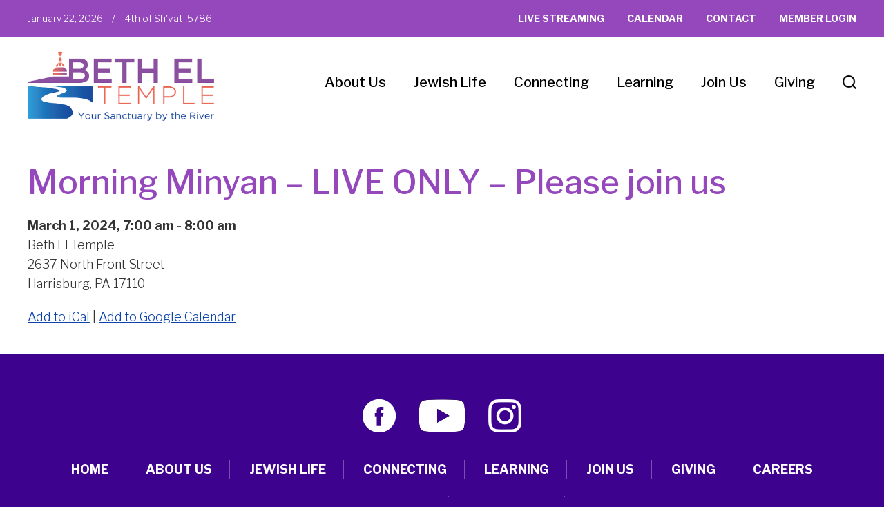

--- FILE ---
content_type: text/html; charset=UTF-8
request_url: https://www.bethelhbg.org/events/morning-minyan-live-only-please-join-us-2024-03-01/
body_size: 54304
content:
<!DOCTYPE html>
<!--[if IEMobile 7 ]> <html dir="ltr" lang="en-US" prefix="og: https://ogp.me/ns#"class="no-js iem7"> <![endif]-->
<!--[if lt IE 7 ]> <html dir="ltr" lang="en-US" prefix="og: https://ogp.me/ns#" class="no-js ie6"> <![endif]-->
<!--[if IE 7 ]>    <html dir="ltr" lang="en-US" prefix="og: https://ogp.me/ns#" class="no-js ie7"> <![endif]-->
<!--[if IE 8 ]>    <html dir="ltr" lang="en-US" prefix="og: https://ogp.me/ns#" class="no-js ie8"> <![endif]-->
<!--[if (gte IE 9)|(gt IEMobile 7)|!(IEMobile)|!(IE)]><!--><html dir="ltr" lang="en-US" prefix="og: https://ogp.me/ns#" class="no-js"><!--<![endif]-->

<head>

    <meta charset="utf-8">
    <title>Morning Minyan – LIVE ONLY – Please join us | Beth El Temple - Conservative Synagogue in Harrisburg, PA</title>
    <meta name="viewport" content="width=device-width, initial-scale=1.0">
    <meta name="description" content="">
    <meta name="author" content="">

	<!-- Open graph tags -->
        <meta property="og:title" content="Morning Minyan &#8211; LIVE ONLY &#8211; Please join us" />
	<meta property="og:description" content="" />
    <meta property="og:url" content="https://www.bethelhbg.org/events/morning-minyan-live-only-please-join-us-2024-03-01/" />
    <meta property="og:image:url" content="" />
    <meta property="og:image:type" content="image/jpeg" />
	<meta property="og:image:width" content="1500" />
	<meta property="og:image:height" content="788" />
    
	<!-- CSS -->
    <link type="text/css" href="https://www.bethelhbg.org/wp-content/themes/bethelhbg/css/bootstrap.min.css" rel="stylesheet">
    <link type="text/css" href="https://www.bethelhbg.org/wp-content/themes/bethelhbg/style.css" rel="stylesheet" media="screen">
    <link type="text/css" href="https://www.bethelhbg.org/wp-content/themes/bethelhbg/navigation.css" rel="stylesheet" media="screen">

		
    <!-- HTML5 shim, for IE6-8 support of HTML5 elements -->
    <!--[if lt IE 9]><script src="http://html5shim.googlecode.com/svn/trunk/html5.js"></script><![endif]-->

    <!-- Favicon and touch icons -->
    <link rel="apple-touch-icon-precomposed" sizes="144x144" href="https://www.bethelhbg.org/wp-content/themes/bethelhbg/icons/apple-touch-icon-144-precomposed.png">
    <link rel="apple-touch-icon-precomposed" sizes="114x114" href="https://www.bethelhbg.org/wp-content/themes/bethelhbg/icons/apple-touch-icon-114-precomposed.png">
	<link rel="apple-touch-icon-precomposed" sizes="72x72" href="https://www.bethelhbg.org/wp-content/themes/bethelhbg/icons/apple-touch-icon-72-precomposed.png">
	<link rel="apple-touch-icon-precomposed" href="https://www.bethelhbg.org/wp-content/themes/bethelhbg/icons/apple-touch-icon-57-precomposed.png">
	<link rel="shortcut icon" href="https://www.bethelhbg.org/wp-content/themes/bethelhbg/icons/favicon.png">
    
	<!-- Google fonts -->
	<link rel="preconnect" href="https://fonts.googleapis.com">
	<link rel="preconnect" href="https://fonts.gstatic.com" crossorigin>
	<link href="https://fonts.googleapis.com/css2?family=Libre+Franklin:ital,wght@0,100..900;1,100..900&display=swap" rel="stylesheet">
	
    <!-- Google Analytics -->
    
    
    <!-- Feeds -->
    <link rel="pingback" href="https://www.bethelhbg.org/xmlrpc.php" />
    <link rel="alternate" type="application/rss+xml" title="Beth El Temple" href="https://www.bethelhbg.org/feed/" />
    <link rel="alternate" type="application/atom+xml" title="Beth El Temple" href="https://www.bethelhbg.org/feed/atom/" />

	<!-- Wordpress head functions -->    
        
		<!-- All in One SEO 4.9.3 - aioseo.com -->
	<meta name="robots" content="max-image-preview:large" />
	<meta name="author" content="David Rothstein"/>
	<link rel="canonical" href="https://www.bethelhbg.org/events/morning-minyan-live-only-please-join-us-2024-03-01/" />
	<meta name="generator" content="All in One SEO (AIOSEO) 4.9.3" />
		<meta property="og:locale" content="en_US" />
		<meta property="og:site_name" content="Beth El Temple | Conservative Synagogue in Harrisburg, PA" />
		<meta property="og:type" content="article" />
		<meta property="og:title" content="Morning Minyan – LIVE ONLY – Please join us | Beth El Temple - Conservative Synagogue in Harrisburg, PA" />
		<meta property="og:url" content="https://www.bethelhbg.org/events/morning-minyan-live-only-please-join-us-2024-03-01/" />
		<meta property="article:published_time" content="2022-09-06T03:56:19+00:00" />
		<meta property="article:modified_time" content="2022-09-06T03:56:19+00:00" />
		<meta name="twitter:card" content="summary" />
		<meta name="twitter:title" content="Morning Minyan – LIVE ONLY – Please join us | Beth El Temple - Conservative Synagogue in Harrisburg, PA" />
		<script type="application/ld+json" class="aioseo-schema">
			{"@context":"https:\/\/schema.org","@graph":[{"@type":"BreadcrumbList","@id":"https:\/\/www.bethelhbg.org\/events\/morning-minyan-live-only-please-join-us-2024-03-01\/#breadcrumblist","itemListElement":[{"@type":"ListItem","@id":"https:\/\/www.bethelhbg.org#listItem","position":1,"name":"Home","item":"https:\/\/www.bethelhbg.org","nextItem":{"@type":"ListItem","@id":"https:\/\/www.bethelhbg.org\/events\/#listItem","name":"Events"}},{"@type":"ListItem","@id":"https:\/\/www.bethelhbg.org\/events\/#listItem","position":2,"name":"Events","item":"https:\/\/www.bethelhbg.org\/events\/","nextItem":{"@type":"ListItem","@id":"https:\/\/www.bethelhbg.org\/events\/morning-minyan-live-only-please-join-us-2024-03-01\/#listItem","name":"Morning Minyan &#8211; LIVE ONLY &#8211; Please join us"},"previousItem":{"@type":"ListItem","@id":"https:\/\/www.bethelhbg.org#listItem","name":"Home"}},{"@type":"ListItem","@id":"https:\/\/www.bethelhbg.org\/events\/morning-minyan-live-only-please-join-us-2024-03-01\/#listItem","position":3,"name":"Morning Minyan &#8211; LIVE ONLY &#8211; Please join us","previousItem":{"@type":"ListItem","@id":"https:\/\/www.bethelhbg.org\/events\/#listItem","name":"Events"}}]},{"@type":"Organization","@id":"https:\/\/www.bethelhbg.org\/#organization","name":"Beth El Temple","description":"Conservative Synagogue in Harrisburg, PA","url":"https:\/\/www.bethelhbg.org\/"},{"@type":"Person","@id":"https:\/\/www.bethelhbg.org\/author\/drothstein\/#author","url":"https:\/\/www.bethelhbg.org\/author\/drothstein\/","name":"David Rothstein","image":{"@type":"ImageObject","@id":"https:\/\/www.bethelhbg.org\/events\/morning-minyan-live-only-please-join-us-2024-03-01\/#authorImage","url":"https:\/\/secure.gravatar.com\/avatar\/7dd07b72de25ed212ad2ce54066c4caa161718952bcb50cbe70100ad1900745c?s=96&d=mm&r=g","width":96,"height":96,"caption":"David Rothstein"}},{"@type":"WebPage","@id":"https:\/\/www.bethelhbg.org\/events\/morning-minyan-live-only-please-join-us-2024-03-01\/#webpage","url":"https:\/\/www.bethelhbg.org\/events\/morning-minyan-live-only-please-join-us-2024-03-01\/","name":"Morning Minyan \u2013 LIVE ONLY \u2013 Please join us | Beth El Temple - Conservative Synagogue in Harrisburg, PA","inLanguage":"en-US","isPartOf":{"@id":"https:\/\/www.bethelhbg.org\/#website"},"breadcrumb":{"@id":"https:\/\/www.bethelhbg.org\/events\/morning-minyan-live-only-please-join-us-2024-03-01\/#breadcrumblist"},"author":{"@id":"https:\/\/www.bethelhbg.org\/author\/drothstein\/#author"},"creator":{"@id":"https:\/\/www.bethelhbg.org\/author\/drothstein\/#author"},"datePublished":"2022-09-05T23:56:19-04:00","dateModified":"2022-09-05T23:56:19-04:00"},{"@type":"WebSite","@id":"https:\/\/www.bethelhbg.org\/#website","url":"https:\/\/www.bethelhbg.org\/","name":"Beth El Temple","description":"Conservative Synagogue in Harrisburg, PA","inLanguage":"en-US","publisher":{"@id":"https:\/\/www.bethelhbg.org\/#organization"}}]}
		</script>
		<!-- All in One SEO -->

<link rel="alternate" title="oEmbed (JSON)" type="application/json+oembed" href="https://www.bethelhbg.org/wp-json/oembed/1.0/embed?url=https%3A%2F%2Fwww.bethelhbg.org%2Fevents%2Fmorning-minyan-live-only-please-join-us-2024-03-01%2F" />
<link rel="alternate" title="oEmbed (XML)" type="text/xml+oembed" href="https://www.bethelhbg.org/wp-json/oembed/1.0/embed?url=https%3A%2F%2Fwww.bethelhbg.org%2Fevents%2Fmorning-minyan-live-only-please-join-us-2024-03-01%2F&#038;format=xml" />
<style id='wp-img-auto-sizes-contain-inline-css' type='text/css'>
img:is([sizes=auto i],[sizes^="auto," i]){contain-intrinsic-size:3000px 1500px}
/*# sourceURL=wp-img-auto-sizes-contain-inline-css */
</style>
<style id='wp-emoji-styles-inline-css' type='text/css'>

	img.wp-smiley, img.emoji {
		display: inline !important;
		border: none !important;
		box-shadow: none !important;
		height: 1em !important;
		width: 1em !important;
		margin: 0 0.07em !important;
		vertical-align: -0.1em !important;
		background: none !important;
		padding: 0 !important;
	}
/*# sourceURL=wp-emoji-styles-inline-css */
</style>
<link rel='stylesheet' id='wp-block-library-css' href='https://www.bethelhbg.org/wp-includes/css/dist/block-library/style.min.css?ver=6.9' type='text/css' media='all' />
<style id='classic-theme-styles-inline-css' type='text/css'>
/*! This file is auto-generated */
.wp-block-button__link{color:#fff;background-color:#32373c;border-radius:9999px;box-shadow:none;text-decoration:none;padding:calc(.667em + 2px) calc(1.333em + 2px);font-size:1.125em}.wp-block-file__button{background:#32373c;color:#fff;text-decoration:none}
/*# sourceURL=/wp-includes/css/classic-themes.min.css */
</style>
<link rel='stylesheet' id='aioseo/css/src/vue/standalone/blocks/table-of-contents/global.scss-css' href='https://www.bethelhbg.org/wp-content/plugins/all-in-one-seo-pack/dist/Lite/assets/css/table-of-contents/global.e90f6d47.css?ver=4.9.3' type='text/css' media='all' />
<style id='global-styles-inline-css' type='text/css'>
:root{--wp--preset--aspect-ratio--square: 1;--wp--preset--aspect-ratio--4-3: 4/3;--wp--preset--aspect-ratio--3-4: 3/4;--wp--preset--aspect-ratio--3-2: 3/2;--wp--preset--aspect-ratio--2-3: 2/3;--wp--preset--aspect-ratio--16-9: 16/9;--wp--preset--aspect-ratio--9-16: 9/16;--wp--preset--color--black: #000000;--wp--preset--color--cyan-bluish-gray: #abb8c3;--wp--preset--color--white: #ffffff;--wp--preset--color--pale-pink: #f78da7;--wp--preset--color--vivid-red: #cf2e2e;--wp--preset--color--luminous-vivid-orange: #ff6900;--wp--preset--color--luminous-vivid-amber: #fcb900;--wp--preset--color--light-green-cyan: #7bdcb5;--wp--preset--color--vivid-green-cyan: #00d084;--wp--preset--color--pale-cyan-blue: #8ed1fc;--wp--preset--color--vivid-cyan-blue: #0693e3;--wp--preset--color--vivid-purple: #9b51e0;--wp--preset--gradient--vivid-cyan-blue-to-vivid-purple: linear-gradient(135deg,rgb(6,147,227) 0%,rgb(155,81,224) 100%);--wp--preset--gradient--light-green-cyan-to-vivid-green-cyan: linear-gradient(135deg,rgb(122,220,180) 0%,rgb(0,208,130) 100%);--wp--preset--gradient--luminous-vivid-amber-to-luminous-vivid-orange: linear-gradient(135deg,rgb(252,185,0) 0%,rgb(255,105,0) 100%);--wp--preset--gradient--luminous-vivid-orange-to-vivid-red: linear-gradient(135deg,rgb(255,105,0) 0%,rgb(207,46,46) 100%);--wp--preset--gradient--very-light-gray-to-cyan-bluish-gray: linear-gradient(135deg,rgb(238,238,238) 0%,rgb(169,184,195) 100%);--wp--preset--gradient--cool-to-warm-spectrum: linear-gradient(135deg,rgb(74,234,220) 0%,rgb(151,120,209) 20%,rgb(207,42,186) 40%,rgb(238,44,130) 60%,rgb(251,105,98) 80%,rgb(254,248,76) 100%);--wp--preset--gradient--blush-light-purple: linear-gradient(135deg,rgb(255,206,236) 0%,rgb(152,150,240) 100%);--wp--preset--gradient--blush-bordeaux: linear-gradient(135deg,rgb(254,205,165) 0%,rgb(254,45,45) 50%,rgb(107,0,62) 100%);--wp--preset--gradient--luminous-dusk: linear-gradient(135deg,rgb(255,203,112) 0%,rgb(199,81,192) 50%,rgb(65,88,208) 100%);--wp--preset--gradient--pale-ocean: linear-gradient(135deg,rgb(255,245,203) 0%,rgb(182,227,212) 50%,rgb(51,167,181) 100%);--wp--preset--gradient--electric-grass: linear-gradient(135deg,rgb(202,248,128) 0%,rgb(113,206,126) 100%);--wp--preset--gradient--midnight: linear-gradient(135deg,rgb(2,3,129) 0%,rgb(40,116,252) 100%);--wp--preset--font-size--small: 13px;--wp--preset--font-size--medium: 20px;--wp--preset--font-size--large: 36px;--wp--preset--font-size--x-large: 42px;--wp--preset--spacing--20: 0.44rem;--wp--preset--spacing--30: 0.67rem;--wp--preset--spacing--40: 1rem;--wp--preset--spacing--50: 1.5rem;--wp--preset--spacing--60: 2.25rem;--wp--preset--spacing--70: 3.38rem;--wp--preset--spacing--80: 5.06rem;--wp--preset--shadow--natural: 6px 6px 9px rgba(0, 0, 0, 0.2);--wp--preset--shadow--deep: 12px 12px 50px rgba(0, 0, 0, 0.4);--wp--preset--shadow--sharp: 6px 6px 0px rgba(0, 0, 0, 0.2);--wp--preset--shadow--outlined: 6px 6px 0px -3px rgb(255, 255, 255), 6px 6px rgb(0, 0, 0);--wp--preset--shadow--crisp: 6px 6px 0px rgb(0, 0, 0);}:where(.is-layout-flex){gap: 0.5em;}:where(.is-layout-grid){gap: 0.5em;}body .is-layout-flex{display: flex;}.is-layout-flex{flex-wrap: wrap;align-items: center;}.is-layout-flex > :is(*, div){margin: 0;}body .is-layout-grid{display: grid;}.is-layout-grid > :is(*, div){margin: 0;}:where(.wp-block-columns.is-layout-flex){gap: 2em;}:where(.wp-block-columns.is-layout-grid){gap: 2em;}:where(.wp-block-post-template.is-layout-flex){gap: 1.25em;}:where(.wp-block-post-template.is-layout-grid){gap: 1.25em;}.has-black-color{color: var(--wp--preset--color--black) !important;}.has-cyan-bluish-gray-color{color: var(--wp--preset--color--cyan-bluish-gray) !important;}.has-white-color{color: var(--wp--preset--color--white) !important;}.has-pale-pink-color{color: var(--wp--preset--color--pale-pink) !important;}.has-vivid-red-color{color: var(--wp--preset--color--vivid-red) !important;}.has-luminous-vivid-orange-color{color: var(--wp--preset--color--luminous-vivid-orange) !important;}.has-luminous-vivid-amber-color{color: var(--wp--preset--color--luminous-vivid-amber) !important;}.has-light-green-cyan-color{color: var(--wp--preset--color--light-green-cyan) !important;}.has-vivid-green-cyan-color{color: var(--wp--preset--color--vivid-green-cyan) !important;}.has-pale-cyan-blue-color{color: var(--wp--preset--color--pale-cyan-blue) !important;}.has-vivid-cyan-blue-color{color: var(--wp--preset--color--vivid-cyan-blue) !important;}.has-vivid-purple-color{color: var(--wp--preset--color--vivid-purple) !important;}.has-black-background-color{background-color: var(--wp--preset--color--black) !important;}.has-cyan-bluish-gray-background-color{background-color: var(--wp--preset--color--cyan-bluish-gray) !important;}.has-white-background-color{background-color: var(--wp--preset--color--white) !important;}.has-pale-pink-background-color{background-color: var(--wp--preset--color--pale-pink) !important;}.has-vivid-red-background-color{background-color: var(--wp--preset--color--vivid-red) !important;}.has-luminous-vivid-orange-background-color{background-color: var(--wp--preset--color--luminous-vivid-orange) !important;}.has-luminous-vivid-amber-background-color{background-color: var(--wp--preset--color--luminous-vivid-amber) !important;}.has-light-green-cyan-background-color{background-color: var(--wp--preset--color--light-green-cyan) !important;}.has-vivid-green-cyan-background-color{background-color: var(--wp--preset--color--vivid-green-cyan) !important;}.has-pale-cyan-blue-background-color{background-color: var(--wp--preset--color--pale-cyan-blue) !important;}.has-vivid-cyan-blue-background-color{background-color: var(--wp--preset--color--vivid-cyan-blue) !important;}.has-vivid-purple-background-color{background-color: var(--wp--preset--color--vivid-purple) !important;}.has-black-border-color{border-color: var(--wp--preset--color--black) !important;}.has-cyan-bluish-gray-border-color{border-color: var(--wp--preset--color--cyan-bluish-gray) !important;}.has-white-border-color{border-color: var(--wp--preset--color--white) !important;}.has-pale-pink-border-color{border-color: var(--wp--preset--color--pale-pink) !important;}.has-vivid-red-border-color{border-color: var(--wp--preset--color--vivid-red) !important;}.has-luminous-vivid-orange-border-color{border-color: var(--wp--preset--color--luminous-vivid-orange) !important;}.has-luminous-vivid-amber-border-color{border-color: var(--wp--preset--color--luminous-vivid-amber) !important;}.has-light-green-cyan-border-color{border-color: var(--wp--preset--color--light-green-cyan) !important;}.has-vivid-green-cyan-border-color{border-color: var(--wp--preset--color--vivid-green-cyan) !important;}.has-pale-cyan-blue-border-color{border-color: var(--wp--preset--color--pale-cyan-blue) !important;}.has-vivid-cyan-blue-border-color{border-color: var(--wp--preset--color--vivid-cyan-blue) !important;}.has-vivid-purple-border-color{border-color: var(--wp--preset--color--vivid-purple) !important;}.has-vivid-cyan-blue-to-vivid-purple-gradient-background{background: var(--wp--preset--gradient--vivid-cyan-blue-to-vivid-purple) !important;}.has-light-green-cyan-to-vivid-green-cyan-gradient-background{background: var(--wp--preset--gradient--light-green-cyan-to-vivid-green-cyan) !important;}.has-luminous-vivid-amber-to-luminous-vivid-orange-gradient-background{background: var(--wp--preset--gradient--luminous-vivid-amber-to-luminous-vivid-orange) !important;}.has-luminous-vivid-orange-to-vivid-red-gradient-background{background: var(--wp--preset--gradient--luminous-vivid-orange-to-vivid-red) !important;}.has-very-light-gray-to-cyan-bluish-gray-gradient-background{background: var(--wp--preset--gradient--very-light-gray-to-cyan-bluish-gray) !important;}.has-cool-to-warm-spectrum-gradient-background{background: var(--wp--preset--gradient--cool-to-warm-spectrum) !important;}.has-blush-light-purple-gradient-background{background: var(--wp--preset--gradient--blush-light-purple) !important;}.has-blush-bordeaux-gradient-background{background: var(--wp--preset--gradient--blush-bordeaux) !important;}.has-luminous-dusk-gradient-background{background: var(--wp--preset--gradient--luminous-dusk) !important;}.has-pale-ocean-gradient-background{background: var(--wp--preset--gradient--pale-ocean) !important;}.has-electric-grass-gradient-background{background: var(--wp--preset--gradient--electric-grass) !important;}.has-midnight-gradient-background{background: var(--wp--preset--gradient--midnight) !important;}.has-small-font-size{font-size: var(--wp--preset--font-size--small) !important;}.has-medium-font-size{font-size: var(--wp--preset--font-size--medium) !important;}.has-large-font-size{font-size: var(--wp--preset--font-size--large) !important;}.has-x-large-font-size{font-size: var(--wp--preset--font-size--x-large) !important;}
:where(.wp-block-post-template.is-layout-flex){gap: 1.25em;}:where(.wp-block-post-template.is-layout-grid){gap: 1.25em;}
:where(.wp-block-term-template.is-layout-flex){gap: 1.25em;}:where(.wp-block-term-template.is-layout-grid){gap: 1.25em;}
:where(.wp-block-columns.is-layout-flex){gap: 2em;}:where(.wp-block-columns.is-layout-grid){gap: 2em;}
:root :where(.wp-block-pullquote){font-size: 1.5em;line-height: 1.6;}
/*# sourceURL=global-styles-inline-css */
</style>
<link rel='stylesheet' id='events-manager-css' href='https://www.bethelhbg.org/wp-content/plugins/events-manager/includes/css/events-manager.min.css?ver=7.2.3.1' type='text/css' media='all' />
<style id='events-manager-inline-css' type='text/css'>
body .em { --font-family : inherit; --font-weight : inherit; --font-size : 1em; --line-height : inherit; }
/*# sourceURL=events-manager-inline-css */
</style>
<link rel='stylesheet' id='wp-pagenavi-css' href='https://www.bethelhbg.org/wp-content/plugins/wp-pagenavi/pagenavi-css.css?ver=2.70' type='text/css' media='all' />
<link rel='stylesheet' id='forget-about-shortcode-buttons-css' href='https://www.bethelhbg.org/wp-content/plugins/forget-about-shortcode-buttons/public/css/button-styles.css?ver=2.1.3' type='text/css' media='all' />
<script type="text/javascript" src="https://www.bethelhbg.org/wp-includes/js/jquery/jquery.min.js?ver=3.7.1" id="jquery-core-js"></script>
<script type="text/javascript" src="https://www.bethelhbg.org/wp-includes/js/jquery/jquery-migrate.min.js?ver=3.4.1" id="jquery-migrate-js"></script>
<script type="text/javascript" src="https://www.bethelhbg.org/wp-includes/js/jquery/ui/core.min.js?ver=1.13.3" id="jquery-ui-core-js"></script>
<script type="text/javascript" src="https://www.bethelhbg.org/wp-includes/js/jquery/ui/mouse.min.js?ver=1.13.3" id="jquery-ui-mouse-js"></script>
<script type="text/javascript" src="https://www.bethelhbg.org/wp-includes/js/jquery/ui/sortable.min.js?ver=1.13.3" id="jquery-ui-sortable-js"></script>
<script type="text/javascript" src="https://www.bethelhbg.org/wp-includes/js/jquery/ui/datepicker.min.js?ver=1.13.3" id="jquery-ui-datepicker-js"></script>
<script type="text/javascript" id="jquery-ui-datepicker-js-after">
/* <![CDATA[ */
jQuery(function(jQuery){jQuery.datepicker.setDefaults({"closeText":"Close","currentText":"Today","monthNames":["January","February","March","April","May","June","July","August","September","October","November","December"],"monthNamesShort":["Jan","Feb","Mar","Apr","May","Jun","Jul","Aug","Sep","Oct","Nov","Dec"],"nextText":"Next","prevText":"Previous","dayNames":["Sunday","Monday","Tuesday","Wednesday","Thursday","Friday","Saturday"],"dayNamesShort":["Sun","Mon","Tue","Wed","Thu","Fri","Sat"],"dayNamesMin":["S","M","T","W","T","F","S"],"dateFormat":"MM d, yy","firstDay":0,"isRTL":false});});
//# sourceURL=jquery-ui-datepicker-js-after
/* ]]> */
</script>
<script type="text/javascript" src="https://www.bethelhbg.org/wp-includes/js/jquery/ui/resizable.min.js?ver=1.13.3" id="jquery-ui-resizable-js"></script>
<script type="text/javascript" src="https://www.bethelhbg.org/wp-includes/js/jquery/ui/draggable.min.js?ver=1.13.3" id="jquery-ui-draggable-js"></script>
<script type="text/javascript" src="https://www.bethelhbg.org/wp-includes/js/jquery/ui/controlgroup.min.js?ver=1.13.3" id="jquery-ui-controlgroup-js"></script>
<script type="text/javascript" src="https://www.bethelhbg.org/wp-includes/js/jquery/ui/checkboxradio.min.js?ver=1.13.3" id="jquery-ui-checkboxradio-js"></script>
<script type="text/javascript" src="https://www.bethelhbg.org/wp-includes/js/jquery/ui/button.min.js?ver=1.13.3" id="jquery-ui-button-js"></script>
<script type="text/javascript" src="https://www.bethelhbg.org/wp-includes/js/jquery/ui/dialog.min.js?ver=1.13.3" id="jquery-ui-dialog-js"></script>
<script type="text/javascript" id="events-manager-js-extra">
/* <![CDATA[ */
var EM = {"ajaxurl":"https://www.bethelhbg.org/wp-admin/admin-ajax.php","locationajaxurl":"https://www.bethelhbg.org/wp-admin/admin-ajax.php?action=locations_search","firstDay":"0","locale":"en","dateFormat":"yy-mm-dd","ui_css":"https://www.bethelhbg.org/wp-content/plugins/events-manager/includes/css/jquery-ui/build.min.css","show24hours":"0","is_ssl":"1","autocomplete_limit":"10","calendar":{"breakpoints":{"small":560,"medium":908,"large":false},"month_format":"F Y"},"phone":"","datepicker":{"format":"m/d/Y"},"search":{"breakpoints":{"small":650,"medium":850,"full":false}},"url":"https://www.bethelhbg.org/wp-content/plugins/events-manager","assets":{"input.em-uploader":{"js":{"em-uploader":{"url":"https://www.bethelhbg.org/wp-content/plugins/events-manager/includes/js/em-uploader.js?v=7.2.3.1","event":"em_uploader_ready"}}},".em-event-editor":{"js":{"event-editor":{"url":"https://www.bethelhbg.org/wp-content/plugins/events-manager/includes/js/events-manager-event-editor.js?v=7.2.3.1","event":"em_event_editor_ready"}},"css":{"event-editor":"https://www.bethelhbg.org/wp-content/plugins/events-manager/includes/css/events-manager-event-editor.min.css?v=7.2.3.1"}},".em-recurrence-sets, .em-timezone":{"js":{"luxon":{"url":"luxon/luxon.js?v=7.2.3.1","event":"em_luxon_ready"}}},".em-booking-form, #em-booking-form, .em-booking-recurring, .em-event-booking-form":{"js":{"em-bookings":{"url":"https://www.bethelhbg.org/wp-content/plugins/events-manager/includes/js/bookingsform.js?v=7.2.3.1","event":"em_booking_form_js_loaded"}}},"#em-opt-archetypes":{"js":{"archetypes":"https://www.bethelhbg.org/wp-content/plugins/events-manager/includes/js/admin-archetype-editor.js?v=7.2.3.1","archetypes_ms":"https://www.bethelhbg.org/wp-content/plugins/events-manager/includes/js/admin-archetypes.js?v=7.2.3.1","qs":"qs/qs.js?v=7.2.3.1"}}},"cached":"","txt_search":"Search","txt_searching":"Searching...","txt_loading":"Loading..."};
//# sourceURL=events-manager-js-extra
/* ]]> */
</script>
<script type="text/javascript" src="https://www.bethelhbg.org/wp-content/plugins/events-manager/includes/js/events-manager.js?ver=7.2.3.1" id="events-manager-js"></script>
<script type="text/javascript" src="https://www.bethelhbg.org/wp-content/plugins/revslider/public/assets/js/rbtools.min.js?ver=6.5.18" async id="tp-tools-js"></script>
<script type="text/javascript" src="https://www.bethelhbg.org/wp-content/plugins/revslider/public/assets/js/rs6.min.js?ver=6.5.31" async id="revmin-js"></script>
<link rel="https://api.w.org/" href="https://www.bethelhbg.org/wp-json/" /><link rel="EditURI" type="application/rsd+xml" title="RSD" href="https://www.bethelhbg.org/xmlrpc.php?rsd" />
<meta name="generator" content="WordPress 6.9" />
<link rel='shortlink' href='https://www.bethelhbg.org/?p=5828' />
<meta name="generator" content="Elementor 3.34.2; features: e_font_icon_svg, additional_custom_breakpoints; settings: css_print_method-external, google_font-enabled, font_display-swap">
			<style>
				.e-con.e-parent:nth-of-type(n+4):not(.e-lazyloaded):not(.e-no-lazyload),
				.e-con.e-parent:nth-of-type(n+4):not(.e-lazyloaded):not(.e-no-lazyload) * {
					background-image: none !important;
				}
				@media screen and (max-height: 1024px) {
					.e-con.e-parent:nth-of-type(n+3):not(.e-lazyloaded):not(.e-no-lazyload),
					.e-con.e-parent:nth-of-type(n+3):not(.e-lazyloaded):not(.e-no-lazyload) * {
						background-image: none !important;
					}
				}
				@media screen and (max-height: 640px) {
					.e-con.e-parent:nth-of-type(n+2):not(.e-lazyloaded):not(.e-no-lazyload),
					.e-con.e-parent:nth-of-type(n+2):not(.e-lazyloaded):not(.e-no-lazyload) * {
						background-image: none !important;
					}
				}
			</style>
			<meta name="generator" content="Powered by Slider Revolution 6.5.31 - responsive, Mobile-Friendly Slider Plugin for WordPress with comfortable drag and drop interface." />
<script>function setREVStartSize(e){
			//window.requestAnimationFrame(function() {
				window.RSIW = window.RSIW===undefined ? window.innerWidth : window.RSIW;
				window.RSIH = window.RSIH===undefined ? window.innerHeight : window.RSIH;
				try {
					var pw = document.getElementById(e.c).parentNode.offsetWidth,
						newh;
					pw = pw===0 || isNaN(pw) || (e.l=="fullwidth" || e.layout=="fullwidth") ? window.RSIW : pw;
					e.tabw = e.tabw===undefined ? 0 : parseInt(e.tabw);
					e.thumbw = e.thumbw===undefined ? 0 : parseInt(e.thumbw);
					e.tabh = e.tabh===undefined ? 0 : parseInt(e.tabh);
					e.thumbh = e.thumbh===undefined ? 0 : parseInt(e.thumbh);
					e.tabhide = e.tabhide===undefined ? 0 : parseInt(e.tabhide);
					e.thumbhide = e.thumbhide===undefined ? 0 : parseInt(e.thumbhide);
					e.mh = e.mh===undefined || e.mh=="" || e.mh==="auto" ? 0 : parseInt(e.mh,0);
					if(e.layout==="fullscreen" || e.l==="fullscreen")
						newh = Math.max(e.mh,window.RSIH);
					else{
						e.gw = Array.isArray(e.gw) ? e.gw : [e.gw];
						for (var i in e.rl) if (e.gw[i]===undefined || e.gw[i]===0) e.gw[i] = e.gw[i-1];
						e.gh = e.el===undefined || e.el==="" || (Array.isArray(e.el) && e.el.length==0)? e.gh : e.el;
						e.gh = Array.isArray(e.gh) ? e.gh : [e.gh];
						for (var i in e.rl) if (e.gh[i]===undefined || e.gh[i]===0) e.gh[i] = e.gh[i-1];
											
						var nl = new Array(e.rl.length),
							ix = 0,
							sl;
						e.tabw = e.tabhide>=pw ? 0 : e.tabw;
						e.thumbw = e.thumbhide>=pw ? 0 : e.thumbw;
						e.tabh = e.tabhide>=pw ? 0 : e.tabh;
						e.thumbh = e.thumbhide>=pw ? 0 : e.thumbh;
						for (var i in e.rl) nl[i] = e.rl[i]<window.RSIW ? 0 : e.rl[i];
						sl = nl[0];
						for (var i in nl) if (sl>nl[i] && nl[i]>0) { sl = nl[i]; ix=i;}
						var m = pw>(e.gw[ix]+e.tabw+e.thumbw) ? 1 : (pw-(e.tabw+e.thumbw)) / (e.gw[ix]);
						newh =  (e.gh[ix] * m) + (e.tabh + e.thumbh);
					}
					var el = document.getElementById(e.c);
					if (el!==null && el) el.style.height = newh+"px";
					el = document.getElementById(e.c+"_wrapper");
					if (el!==null && el) {
						el.style.height = newh+"px";
						el.style.display = "block";
					}
				} catch(e){
					console.log("Failure at Presize of Slider:" + e)
				}
			//});
		  };</script>

</head>

<body>
	
	<!-- Search form -->
	<div class="modal fade center" id="myModal" tabindex="-1" role="dialog" aria-labelledby="myModalLabel">
		<div class="modal-dialog" role="document">
			<div class="modal-content">
				<div class="modal-body">
					<form role="search" method="get" class="search-form" action="https://www.bethelhbg.org/">
					<input type="search" value="Search this website" onBlur="if(this.value=='') this.value='Search this website';" onFocus="if(this.value=='Search this website') this.value='';" name="s" />
					<button type="submit" class="search-submit">Go</button>
					</form>
					<button type="button" class="btn btn-default" data-dismiss="modal">Close</button>
				</div>
			</div>
		</div>
	</div>

	<!-- Top bar -->
	<section class="wrap top-bar">
		<div class="container">
			<div class="row">
				<div class="col-lg-5 col-md-5 col-sm-12 col-xs-12">
					<p>January 22, 2026 <span>/</span> <script type="text/javascript" charset="utf-8" src="https://www.hebcal.com/etc/hdate-en.js"></script></p>
				</div>
				<div class="col-lg-7 col-md-7 hidden-sm hidden-xs right">
					<div class="menu-header-menu-container"><ul id="header-menu" class="menu"><li id="menu-item-236" class="menu-item menu-item-type-post_type menu-item-object-page menu-item-236"><a href="https://www.bethelhbg.org/join-us/live-streaming/">Live Streaming</a></li>
<li id="menu-item-79" class="menu-item menu-item-type-post_type menu-item-object-page menu-item-79"><a href="https://www.bethelhbg.org/calendar/">Calendar</a></li>
<li id="menu-item-81" class="menu-item menu-item-type-post_type menu-item-object-page menu-item-81"><a href="https://www.bethelhbg.org/about-us/contact/">Contact</a></li>
<li id="menu-item-233" class="menu-item menu-item-type-custom menu-item-object-custom menu-item-233"><a href="https://betheltemple.shulcloud.com/login.php">Member Login</a></li>
</ul></div>				</div>
			</div>
		</div>
	</section>
	
	<!-- Header -->
    <header class="wrap header main-nav">
    	<div class="container">
        	<div class="row">
				<div class="col-lg-3 col-lg-offset-0 col-md-3 col-md-offset-0 hidden-sm hidden-xs">
					<a href="https://www.bethelhbg.org" title="Return to the homepage"><img class="img-responsive" alt="Beth El Temple" src="https://www.bethelhbg.org/wp-content/themes/bethelhbg/images/logo.png" /></a>
				</div>
                <div class="col-lg-9 col-md-9 col-sm-12 col-xs-12 navbar navbar-default">
                    <div class="navbar-header">
                        <button type="button" class="navbar-toggle collapsed" data-toggle="collapse" data-target="#navbar-collapse-1" aria-expanded="false">
                            <span class="sr-only">Toggle navigation</span>
                            <span class="icon-bar"></span>
                            <span class="icon-bar"></span>
                            <span class="icon-bar"></span>
                        </button>
                        <a class="navbar-brand" href="https://www.bethelhbg.org"><img alt="Beth El Temple" src="https://www.bethelhbg.org/wp-content/themes/bethelhbg/images/logo.png" /></a>
                    </div>
                    
					<div id="navbar-collapse-1" class="collapse navbar-collapse">
						<ul id="main-menu" class="nav navbar-nav">
							<li id="menu-item-82" class="menu-item menu-item-type-post_type menu-item-object-page menu-item-has-children menu-item-82 dropdown"><a title="About Us" href="https://www.bethelhbg.org/about-us/" data-toggle="dropdown" class="dropdown-toggle">About Us <span class="hidden-lg hidden-md visible-sm visible-xs caret"></span></a>
<ul role="menu" class=" dropdown-menu">
	<li id="menu-item-84" class="menu-item menu-item-type-post_type menu-item-object-page menu-item-84"><a title="Who We Are" href="https://www.bethelhbg.org/about-us/who-we-are/">Who We Are</a></li>
	<li id="menu-item-87" class="menu-item menu-item-type-post_type menu-item-object-page menu-item-87"><a title="Rabbi &#038; Executive Team" href="https://www.bethelhbg.org/about-us/rabbi-and-executive-team/">Rabbi &#038; Executive Team</a></li>
	<li id="menu-item-88" class="menu-item menu-item-type-post_type menu-item-object-page menu-item-88"><a title="Board of Directors" href="https://www.bethelhbg.org/about-us/board-of-directors/">Board of Directors</a></li>
	<li id="menu-item-44338" class="menu-item menu-item-type-post_type menu-item-object-page menu-item-44338"><a title="100th Anniversary" href="https://www.bethelhbg.org/centennial/">100th Anniversary</a></li>
	<li id="menu-item-83" class="menu-item menu-item-type-post_type menu-item-object-page menu-item-83"><a title="Contact" href="https://www.bethelhbg.org/about-us/contact/">Contact</a></li>
	<li id="menu-item-204" class="menu-item menu-item-type-post_type menu-item-object-page menu-item-204"><a title="FAQs" href="https://www.bethelhbg.org/about-us/faqs/">FAQs</a></li>
</ul>
</li>
<li id="menu-item-89" class="menu-item menu-item-type-post_type menu-item-object-page menu-item-has-children menu-item-89 dropdown"><a title="Jewish Life" href="https://www.bethelhbg.org/jewish-life/" data-toggle="dropdown" class="dropdown-toggle">Jewish Life <span class="hidden-lg hidden-md visible-sm visible-xs caret"></span></a>
<ul role="menu" class=" dropdown-menu">
	<li id="menu-item-90" class="menu-item menu-item-type-post_type menu-item-object-page menu-item-90"><a title="Daily Minyan" href="https://www.bethelhbg.org/jewish-life/daily-minyan/">Daily Minyan</a></li>
	<li id="menu-item-92" class="menu-item menu-item-type-post_type menu-item-object-page menu-item-92"><a title="Shabbat Services" href="https://www.bethelhbg.org/jewish-life/shabbat-services/">Shabbat Services</a></li>
	<li id="menu-item-315" class="menu-item menu-item-type-post_type menu-item-object-page menu-item-315"><a title="Celebrating the Holidays" href="https://www.bethelhbg.org/jewish-life/celebrating-the-holidays/">Celebrating the Holidays</a></li>
	<li id="menu-item-225" class="menu-item menu-item-type-post_type menu-item-object-page menu-item-225"><a title="Lifecycle Events" href="https://www.bethelhbg.org/jewish-life/lifecycle-events/">Lifecycle Events</a></li>
	<li id="menu-item-205" class="menu-item menu-item-type-post_type menu-item-object-page menu-item-205"><a title="Beth El Cemetery" href="https://www.bethelhbg.org/jewish-life/beth-el-cemetery/">Beth El Cemetery</a></li>
</ul>
</li>
<li id="menu-item-94" class="menu-item menu-item-type-post_type menu-item-object-page menu-item-has-children menu-item-94 dropdown"><a title="Connecting" href="https://www.bethelhbg.org/connecting/" data-toggle="dropdown" class="dropdown-toggle">Connecting <span class="hidden-lg hidden-md visible-sm visible-xs caret"></span></a>
<ul role="menu" class=" dropdown-menu">
	<li id="menu-item-211" class="menu-item menu-item-type-post_type menu-item-object-page menu-item-211"><a title="Find Your Group" href="https://www.bethelhbg.org/connecting/find-your-group/">Find Your Group</a></li>
	<li id="menu-item-207" class="menu-item menu-item-type-post_type menu-item-object-page menu-item-207"><a title="Sisterhood" href="https://www.bethelhbg.org/connecting/sisterhood/">Sisterhood</a></li>
	<li id="menu-item-208" class="menu-item menu-item-type-post_type menu-item-object-page menu-item-208"><a title="Social Action" href="https://www.bethelhbg.org/connecting/social-action/">Social Action</a></li>
	<li id="menu-item-213" class="menu-item menu-item-type-post_type menu-item-object-page menu-item-213"><a title="Harrisburg Jewish Community" href="https://www.bethelhbg.org/connecting/jewish-life-in-harrisburg/">Harrisburg Jewish Community</a></li>
</ul>
</li>
<li id="menu-item-98" class="menu-item menu-item-type-post_type menu-item-object-page menu-item-has-children menu-item-98 dropdown"><a title="Learning" href="https://www.bethelhbg.org/learning/" data-toggle="dropdown" class="dropdown-toggle">Learning <span class="hidden-lg hidden-md visible-sm visible-xs caret"></span></a>
<ul role="menu" class=" dropdown-menu">
	<li id="menu-item-100" class="menu-item menu-item-type-post_type menu-item-object-page menu-item-100"><a title="Gesher Religious School" href="https://www.bethelhbg.org/learning/gesher-school/">Gesher Religious School</a></li>
	<li id="menu-item-99" class="menu-item menu-item-type-post_type menu-item-object-page menu-item-99"><a title="Lifelong Learning" href="https://www.bethelhbg.org/learning/lifelong-learning/">Lifelong Learning</a></li>
</ul>
</li>
<li id="menu-item-101" class="menu-item menu-item-type-post_type menu-item-object-page menu-item-has-children menu-item-101 dropdown"><a title="Join Us" href="https://www.bethelhbg.org/join-us/" data-toggle="dropdown" class="dropdown-toggle">Join Us <span class="hidden-lg hidden-md visible-sm visible-xs caret"></span></a>
<ul role="menu" class=" dropdown-menu">
	<li id="menu-item-212" class="menu-item menu-item-type-post_type menu-item-object-page menu-item-212"><a title="Visiting Us" href="https://www.bethelhbg.org/join-us/visiting-us/">Visiting Us</a></li>
	<li id="menu-item-102" class="menu-item menu-item-type-post_type menu-item-object-page menu-item-102"><a title="Membership Information" href="https://www.bethelhbg.org/join-us/membership-information/">Membership Information</a></li>
	<li id="menu-item-7157" class="menu-item menu-item-type-post_type menu-item-object-page menu-item-7157"><a title="Careers" href="https://www.bethelhbg.org/join-us/careers/">Careers</a></li>
	<li id="menu-item-224" class="menu-item menu-item-type-post_type menu-item-object-page menu-item-224"><a title="Upcoming Events" href="https://www.bethelhbg.org/join-us/upcoming-events/">Upcoming Events</a></li>
	<li id="menu-item-206" class="menu-item menu-item-type-post_type menu-item-object-page menu-item-206"><a title="Live Streaming" href="https://www.bethelhbg.org/join-us/live-streaming/">Live Streaming</a></li>
</ul>
</li>
<li id="menu-item-103" class="menu-item menu-item-type-post_type menu-item-object-page menu-item-has-children menu-item-103 dropdown"><a title="Giving" href="https://www.bethelhbg.org/giving/" data-toggle="dropdown" class="dropdown-toggle">Giving <span class="hidden-lg hidden-md visible-sm visible-xs caret"></span></a>
<ul role="menu" class=" dropdown-menu">
	<li id="menu-item-104" class="menu-item menu-item-type-post_type menu-item-object-page menu-item-104"><a title="Donate to Beth El" href="https://www.bethelhbg.org/giving/donate-to-beth-el/">Donate to Beth El</a></li>
	<li id="menu-item-44339" class="menu-item menu-item-type-post_type menu-item-object-page menu-item-44339"><a title="100th Anniversary Campaign" href="https://www.bethelhbg.org/centennial/campaign/">100th Anniversary Campaign</a></li>
	<li id="menu-item-215" class="menu-item menu-item-type-post_type menu-item-object-page menu-item-215"><a title="Endowments" href="https://www.bethelhbg.org/giving/endowments/">Endowments</a></li>
	<li id="menu-item-286" class="menu-item menu-item-type-post_type menu-item-object-page menu-item-286"><a title="Life &#038; Legacy" href="https://www.bethelhbg.org/giving/life-legacy/">Life &#038; Legacy</a></li>
	<li id="menu-item-216" class="menu-item menu-item-type-post_type menu-item-object-page menu-item-216"><a title="Sponsor a Kiddush" href="https://www.bethelhbg.org/giving/sponsor-a-kiddush/">Sponsor a Kiddush</a></li>
</ul>
</li>
							<li class="menu-item menu-item-type-post_type menu-item-object-page menu-item-236 hidden-lg hidden-md header-menu-link"><a href="https://www.bethelhbg.org/join-us/live-streaming/">Live Streaming</a></li>
<li class="menu-item menu-item-type-post_type menu-item-object-page menu-item-79 hidden-lg hidden-md header-menu-link"><a href="https://www.bethelhbg.org/calendar/">Calendar</a></li>
<li class="menu-item menu-item-type-post_type menu-item-object-page menu-item-81 hidden-lg hidden-md header-menu-link"><a href="https://www.bethelhbg.org/about-us/contact/">Contact</a></li>
<li class="menu-item menu-item-type-custom menu-item-object-custom menu-item-233 hidden-lg hidden-md header-menu-link"><a href="https://betheltemple.shulcloud.com/login.php">Member Login</a></li>
							<li class="search"><a href="#" data-toggle="modal" data-target="#myModal"><img src="https://www.bethelhbg.org/wp-content/themes/bethelhbg/images/search-btn.png" alt="" /></a></li>
						</ul>
					</div>
                </div>
            </div>
        </div>
    </header>
    
	<div class="wrap content">
		<div class="container post-5828">
			
			<div class="row event-page">
								<div class="col-lg-12 col-md-12 col-sm-12 col-xs-12">
					<h1>Morning Minyan &#8211; LIVE ONLY &#8211; Please join us</h1>
					<div class="em em-view-container" id="em-view-6" data-view="event">
	<div class="em em-item em-item-single em-event em-event-single em-event-4938 " id="em-event-6" data-view-id="6">
		<p><strong>March 1, 2024, 7:00 am - 8:00 am</strong>

<br />Beth El Temple
<br />2637 North Front Street
<br />Harrisburg, PA 17110

</p>

<p><a class="iCal" href="https://www.bethelhbg.org/events/morning-minyan-live-only-please-join-us-2024-03-01/ical/">Add to iCal</a> | <a class="google" href="https://www.google.com/calendar/event?action=TEMPLATE&text=Morning+Minyan+-+LIVE+ONLY+-+Please+join+us&dates=20240301T070000/20240301T080000&details=&location=2637+North+Front+Street%2C+Harrisburg%2C+PA%2C+17110%2C+United+States&trp=false&sprop=https%3A%2F%2Fwww.bethelhbg.org%2Fevents%2Fmorning-minyan-live-only-please-join-us-2024-03-01%2F&sprop=name:Beth+El+Temple&ctz=America%2FNew_York" target="_blank">Add to Google Calendar</a></p>

	</div>
</div>
					</div>
							</div>
		</div>
	</div>

    
	<!-- Footer -->
    <footer class="container footer">
       	<div class="row center">
			<div class="col-lg-12 col-md-12 col-sm-12 col-xs-12">
				<ul class="social">
				<li><a href="https://www.facebook.com/Bethelhbg" target="_blank"><img src="https://www.bethelhbg.org/wp-content/themes/bethelhbg/images/icon_facebook.png" alt="" border="0" /></a></li>								<li><a href="https://www.youtube.com/channel/UCDQZR-KPnuyYrsZAVHmOXdg/videos?view=0&sort=dd&flow=grid" target="_blank"><img src="https://www.bethelhbg.org/wp-content/themes/bethelhbg/images/icon_youtube.png" alt="" border="0" /></a></li>												<li><a href="https://www.instagram.com/bethelhbg" target="_blank"><img src="https://www.bethelhbg.org/wp-content/themes/bethelhbg/images/icon_instagram.png" alt="" border="0" /></a></li>								</ul>
				
				<div class="menu-footer-menu-container"><ul id="footer-menu" class="menu"><li id="menu-item-105" class="menu-item menu-item-type-custom menu-item-object-custom menu-item-home menu-item-105"><a href="https://www.bethelhbg.org/">Home</a></li>
<li id="menu-item-106" class="menu-item menu-item-type-post_type menu-item-object-page menu-item-106"><a href="https://www.bethelhbg.org/about-us/">About Us</a></li>
<li id="menu-item-107" class="menu-item menu-item-type-post_type menu-item-object-page menu-item-107"><a href="https://www.bethelhbg.org/jewish-life/">Jewish Life</a></li>
<li id="menu-item-108" class="menu-item menu-item-type-post_type menu-item-object-page menu-item-108"><a href="https://www.bethelhbg.org/connecting/">Connecting</a></li>
<li id="menu-item-109" class="menu-item menu-item-type-post_type menu-item-object-page menu-item-109"><a href="https://www.bethelhbg.org/learning/">Learning</a></li>
<li id="menu-item-110" class="menu-item menu-item-type-post_type menu-item-object-page menu-item-110"><a href="https://www.bethelhbg.org/join-us/">Join Us</a></li>
<li id="menu-item-111" class="menu-item menu-item-type-post_type menu-item-object-page menu-item-111"><a href="https://www.bethelhbg.org/giving/">Giving</a></li>
<li id="menu-item-7194" class="menu-item menu-item-type-post_type menu-item-object-page menu-item-7194"><a href="https://www.bethelhbg.org/join-us/careers/">Careers</a></li>
</ul></div>
				<p>2637 North Front Street, Harrisburg, PA 17110            	<span>|</span>717-232-0556            	<span>|</span><a href="mailto:shalom@bethelhbg.org">shalom@bethelhbg.org</a></p>
				
				<small>Copyright &copy; 2026 Beth El Temple. All rights reserved. Website designed by <a href="https://www.synagogue-websites.com/" target="_blank">Addicott Web</a>.</small>
				
				<p><a href="https://www.uscj.org/" target="_blank" title="Affiliated with the United Synagogue of Conservative Judaism"><img src="https://www.bethelhbg.org/wp-content/themes/bethelhbg/images/uscj-logo.png" alt="Affiliated with the United Synagogue of Conservative Judaism" /></a></p>
            </div>
        </div>
    </footer>

<!--[if lt IE 7 ]>
<script src="//ajax.googleapis.com/ajax/libs/chrome-frame/1.0.3/CFInstall.min.js"></script>
<script>window.attachEvent('onload',function(){CFInstall.check({mode:'overlay'})})</script>
<![endif]-->
		

		<script>
			window.RS_MODULES = window.RS_MODULES || {};
			window.RS_MODULES.modules = window.RS_MODULES.modules || {};
			window.RS_MODULES.waiting = window.RS_MODULES.waiting || [];
			window.RS_MODULES.defered = false;
			window.RS_MODULES.moduleWaiting = window.RS_MODULES.moduleWaiting || {};
			window.RS_MODULES.type = 'compiled';
		</script>
		<script type="speculationrules">
{"prefetch":[{"source":"document","where":{"and":[{"href_matches":"/*"},{"not":{"href_matches":["/wp-*.php","/wp-admin/*","/wp-content/uploads/*","/wp-content/*","/wp-content/plugins/*","/wp-content/themes/bethelhbg/*","/*\\?(.+)"]}},{"not":{"selector_matches":"a[rel~=\"nofollow\"]"}},{"not":{"selector_matches":".no-prefetch, .no-prefetch a"}}]},"eagerness":"conservative"}]}
</script>
		<script type="text/javascript">
			(function() {
				let targetObjectName = 'EM';
				if ( typeof window[targetObjectName] === 'object' && window[targetObjectName] !== null ) {
					Object.assign( window[targetObjectName], []);
				} else {
					console.warn( 'Could not merge extra data: window.' + targetObjectName + ' not found or not an object.' );
				}
			})();
		</script>
					<script>
				const lazyloadRunObserver = () => {
					const lazyloadBackgrounds = document.querySelectorAll( `.e-con.e-parent:not(.e-lazyloaded)` );
					const lazyloadBackgroundObserver = new IntersectionObserver( ( entries ) => {
						entries.forEach( ( entry ) => {
							if ( entry.isIntersecting ) {
								let lazyloadBackground = entry.target;
								if( lazyloadBackground ) {
									lazyloadBackground.classList.add( 'e-lazyloaded' );
								}
								lazyloadBackgroundObserver.unobserve( entry.target );
							}
						});
					}, { rootMargin: '200px 0px 200px 0px' } );
					lazyloadBackgrounds.forEach( ( lazyloadBackground ) => {
						lazyloadBackgroundObserver.observe( lazyloadBackground );
					} );
				};
				const events = [
					'DOMContentLoaded',
					'elementor/lazyload/observe',
				];
				events.forEach( ( event ) => {
					document.addEventListener( event, lazyloadRunObserver );
				} );
			</script>
			<link rel='stylesheet' id='rs-plugin-settings-css' href='https://www.bethelhbg.org/wp-content/plugins/revslider/public/assets/css/rs6.css?ver=6.5.31' type='text/css' media='all' />
<style id='rs-plugin-settings-inline-css' type='text/css'>
#rs-demo-id {}
/*# sourceURL=rs-plugin-settings-inline-css */
</style>
<script type="text/javascript" id="qppr_frontend_scripts-js-extra">
/* <![CDATA[ */
var qpprFrontData = {"linkData":{"https://www.bethelhbg.org/live-streaming.html":[1,0,""],"https://www.bethelhbg.org/about-us.html":[1,0,""],"https://www.bethelhbg.org/meet-rabbi-ariana-capptauber.html":[1,0,""],"https://www.bethelhbg.org/meet-rabbi-ariana-capptauber1.html":[1,0,""],"https://www.bethelhbg.org/board-of-directors.html":[1,0,""],"https://www.bethelhbg.org/meet-the-staff.html":[1,0,""],"https://www.bethelhbg.org/membership-information.html":[1,0,""],"https://www.bethelhbg.org/contact.html":[1,0,""],"https://www.bethelhbg.org/beth-el-temple-cemetery.html":[1,0,""],"https://www.bethelhbg.org/beth-el-calendar.html":[1,0,""],"https://www.bethelhbg.org/donate-to-beth-el.html":[1,0,""],"https://www.bethelhbg.org/gift-shop.html":[1,0,""],"https://www.bethelhbg.org/learning.html":[1,0,""],"https://www.bethelhbg.org/gesher-religious-school.html":[1,0,""],"https://www.bethelhbg.org/kadima-and-usy.html":[1,0,""],"https://www.bethelhbg.org/scouting.html":[1,0,""],"https://www.bethelhbg.org/community-service.html":[1,0,""],"https://www.bethelhbg.org/adult-education.html":[1,0,""],"https://www.bethelhbg.org/worship.html":[1,0,""],"https://www.bethelhbg.org/daily-minyan-schedule.html":[1,0,""],"https://www.bethelhbg.org/shabbat-service-schedule.html":[1,0,""],"https://www.bethelhbg.org/sponsor-a-kiddush.html":[1,0,""],"https://www.bethelhbg.org/the-rabbis-words":[1,0,""],"https://www.bethelhbg.org/giving.html":[1,0,""],"https://www.bethelhbg.org/high-holidays-5781.html":[1,0,""],"/offer/":[1,0,""],"/join/":[1,0,""],"/ice-cream-social/":[1,0,""],"/pride/":[1,0,""],"/holiday/":[1,0,""],"/holidays/":[1,0,""],"/learning/gesher-religious-school/":[1,0,""],"/carnival/":[1,0,""],"/pride-brunch/":[1,0,""]},"siteURL":"https://www.bethelhbg.org","siteURLq":"https://www.bethelhbg.org"};
//# sourceURL=qppr_frontend_scripts-js-extra
/* ]]> */
</script>
<script type="text/javascript" src="https://www.bethelhbg.org/wp-content/plugins/quick-pagepost-redirect-plugin/js/qppr_frontend_script.min.js?ver=5.2.4" id="qppr_frontend_scripts-js"></script>
<script id="wp-emoji-settings" type="application/json">
{"baseUrl":"https://s.w.org/images/core/emoji/17.0.2/72x72/","ext":".png","svgUrl":"https://s.w.org/images/core/emoji/17.0.2/svg/","svgExt":".svg","source":{"concatemoji":"https://www.bethelhbg.org/wp-includes/js/wp-emoji-release.min.js?ver=6.9"}}
</script>
<script type="module">
/* <![CDATA[ */
/*! This file is auto-generated */
const a=JSON.parse(document.getElementById("wp-emoji-settings").textContent),o=(window._wpemojiSettings=a,"wpEmojiSettingsSupports"),s=["flag","emoji"];function i(e){try{var t={supportTests:e,timestamp:(new Date).valueOf()};sessionStorage.setItem(o,JSON.stringify(t))}catch(e){}}function c(e,t,n){e.clearRect(0,0,e.canvas.width,e.canvas.height),e.fillText(t,0,0);t=new Uint32Array(e.getImageData(0,0,e.canvas.width,e.canvas.height).data);e.clearRect(0,0,e.canvas.width,e.canvas.height),e.fillText(n,0,0);const a=new Uint32Array(e.getImageData(0,0,e.canvas.width,e.canvas.height).data);return t.every((e,t)=>e===a[t])}function p(e,t){e.clearRect(0,0,e.canvas.width,e.canvas.height),e.fillText(t,0,0);var n=e.getImageData(16,16,1,1);for(let e=0;e<n.data.length;e++)if(0!==n.data[e])return!1;return!0}function u(e,t,n,a){switch(t){case"flag":return n(e,"\ud83c\udff3\ufe0f\u200d\u26a7\ufe0f","\ud83c\udff3\ufe0f\u200b\u26a7\ufe0f")?!1:!n(e,"\ud83c\udde8\ud83c\uddf6","\ud83c\udde8\u200b\ud83c\uddf6")&&!n(e,"\ud83c\udff4\udb40\udc67\udb40\udc62\udb40\udc65\udb40\udc6e\udb40\udc67\udb40\udc7f","\ud83c\udff4\u200b\udb40\udc67\u200b\udb40\udc62\u200b\udb40\udc65\u200b\udb40\udc6e\u200b\udb40\udc67\u200b\udb40\udc7f");case"emoji":return!a(e,"\ud83e\u1fac8")}return!1}function f(e,t,n,a){let r;const o=(r="undefined"!=typeof WorkerGlobalScope&&self instanceof WorkerGlobalScope?new OffscreenCanvas(300,150):document.createElement("canvas")).getContext("2d",{willReadFrequently:!0}),s=(o.textBaseline="top",o.font="600 32px Arial",{});return e.forEach(e=>{s[e]=t(o,e,n,a)}),s}function r(e){var t=document.createElement("script");t.src=e,t.defer=!0,document.head.appendChild(t)}a.supports={everything:!0,everythingExceptFlag:!0},new Promise(t=>{let n=function(){try{var e=JSON.parse(sessionStorage.getItem(o));if("object"==typeof e&&"number"==typeof e.timestamp&&(new Date).valueOf()<e.timestamp+604800&&"object"==typeof e.supportTests)return e.supportTests}catch(e){}return null}();if(!n){if("undefined"!=typeof Worker&&"undefined"!=typeof OffscreenCanvas&&"undefined"!=typeof URL&&URL.createObjectURL&&"undefined"!=typeof Blob)try{var e="postMessage("+f.toString()+"("+[JSON.stringify(s),u.toString(),c.toString(),p.toString()].join(",")+"));",a=new Blob([e],{type:"text/javascript"});const r=new Worker(URL.createObjectURL(a),{name:"wpTestEmojiSupports"});return void(r.onmessage=e=>{i(n=e.data),r.terminate(),t(n)})}catch(e){}i(n=f(s,u,c,p))}t(n)}).then(e=>{for(const n in e)a.supports[n]=e[n],a.supports.everything=a.supports.everything&&a.supports[n],"flag"!==n&&(a.supports.everythingExceptFlag=a.supports.everythingExceptFlag&&a.supports[n]);var t;a.supports.everythingExceptFlag=a.supports.everythingExceptFlag&&!a.supports.flag,a.supports.everything||((t=a.source||{}).concatemoji?r(t.concatemoji):t.wpemoji&&t.twemoji&&(r(t.twemoji),r(t.wpemoji)))});
//# sourceURL=https://www.bethelhbg.org/wp-includes/js/wp-emoji-loader.min.js
/* ]]> */
</script>

<!-- Scripts -->
<script src="https://stackpath.bootstrapcdn.com/bootstrap/3.4.1/js/bootstrap.min.js" integrity="sha384-aJ21OjlMXNL5UyIl/XNwTMqvzeRMZH2w8c5cRVpzpU8Y5bApTppSuUkhZXN0VxHd" crossorigin="anonymous"></script>
<script>
jQuery(function($) {
  // Bootstrap menu magic
  $(window).resize(function() {
    if ($(window).width() < 991) {
      $(".dropdown-toggle").attr('data-toggle', 'dropdown');
    } else {
      $(".dropdown-toggle").removeAttr('data-toggle dropdown');
    }
  });
	
	$('.dropdown-toggle').click(function() { if ($(window).width() > 992) if ($(this).next('.dropdown-menu').is(':visible')) window.location = $(this).attr('href'); });
});
</script>


</body>
</html>